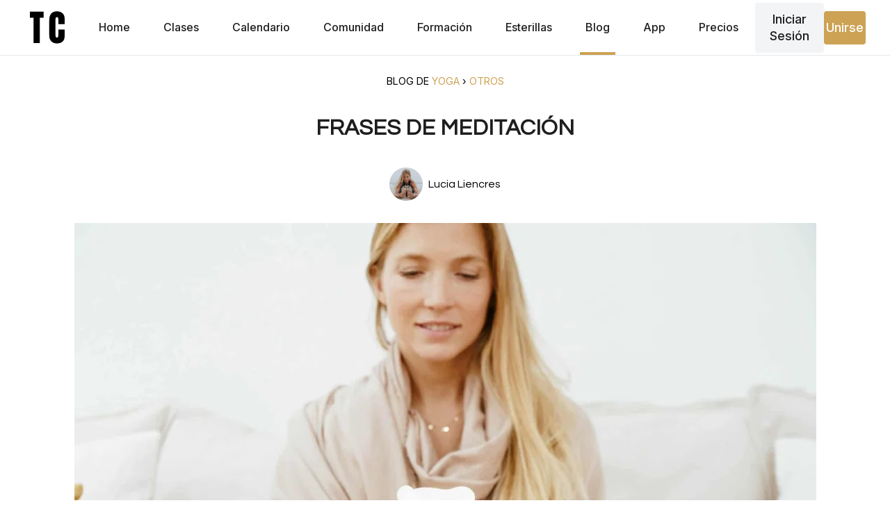

--- FILE ---
content_type: text/css; charset=UTF-8
request_url: https://www.theclassyoga.com/wp-content/themes/santorotheme/assets/css/unminified/santoro-fonts.css?ver=1.14.12
body_size: -181
content:
/* gt-pressura-light - latin */
@font-face {
     font-family: 'GT Pressura';
     font-style: normal;
     font-weight: 100;
     src: url('../../fonts/gt-pressura/gt-pressura-light.eot'); /* IE9 Compat Modes */
     src: local(''),
          url('../../fonts/gt-pressura/gt-pressura-light.eot?#iefix') format('embedded-opentype'), /* IE6-IE8 */
          url('../../fonts/gt-pressura/gt-pressura-light.woff2') format('woff2'), /* Super Modern Browsers */
          url('../../fonts/gt-pressura/gt-pressura-light.woff') format('woff'), /* Modern Browsers */
          url('../../fonts/gt-pressura/gt-pressura-light.ttf') format('truetype'), /* Safari, Android, iOS */
          url('../../fonts/gt-pressura/gt-pressura-light.svg#GTPressura') format('svg'); /* Legacy iOS */
   }

   
/* gt-pressura-regular - latin */
@font-face {
     font-family: 'GT Pressura';
     font-style: normal;
     font-weight: 300;
     src: url('../../fonts/gt-pressura/gt-pressura-regular.eot'); /* IE9 Compat Modes */
     src: local(''),
          url('../../fonts/gt-pressura/gt-pressura-regular.eot?#iefix') format('embedded-opentype'), /* IE6-IE8 */
          url('../../fonts/gt-pressura/gt-pressura-regular.woff2') format('woff2'), /* Super Modern Browsers */
          url('../../fonts/gt-pressura/gt-pressura-regular.woff') format('woff'), /* Modern Browsers */
          url('../../fonts/gt-pressura/gt-pressura-regular.ttf') format('truetype'), /* Safari, Android, iOS */
          url('../../fonts/gt-pressura/gt-pressura-regular.svg#GTPressura') format('svg'); /* Legacy iOS */
   }

--- FILE ---
content_type: text/css; charset=UTF-8
request_url: https://www.theclassyoga.com/wp-content/themes/santorotheme/src/output.css?ver=1.14.12
body_size: 5288
content:
*, ::before, ::after {
  --tw-border-spacing-x: 0;
  --tw-border-spacing-y: 0;
  --tw-translate-x: 0;
  --tw-translate-y: 0;
  --tw-rotate: 0;
  --tw-skew-x: 0;
  --tw-skew-y: 0;
  --tw-scale-x: 1;
  --tw-scale-y: 1;
  --tw-pan-x:  ;
  --tw-pan-y:  ;
  --tw-pinch-zoom:  ;
  --tw-scroll-snap-strictness: proximity;
  --tw-gradient-from-position:  ;
  --tw-gradient-via-position:  ;
  --tw-gradient-to-position:  ;
  --tw-ordinal:  ;
  --tw-slashed-zero:  ;
  --tw-numeric-figure:  ;
  --tw-numeric-spacing:  ;
  --tw-numeric-fraction:  ;
  --tw-ring-inset:  ;
  --tw-ring-offset-width: 0px;
  --tw-ring-offset-color: #fff;
  --tw-ring-color: rgb(59 130 246 / 0.5);
  --tw-ring-offset-shadow: 0 0 #0000;
  --tw-ring-shadow: 0 0 #0000;
  --tw-shadow: 0 0 #0000;
  --tw-shadow-colored: 0 0 #0000;
  --tw-blur:  ;
  --tw-brightness:  ;
  --tw-contrast:  ;
  --tw-grayscale:  ;
  --tw-hue-rotate:  ;
  --tw-invert:  ;
  --tw-saturate:  ;
  --tw-sepia:  ;
  --tw-drop-shadow:  ;
  --tw-backdrop-blur:  ;
  --tw-backdrop-brightness:  ;
  --tw-backdrop-contrast:  ;
  --tw-backdrop-grayscale:  ;
  --tw-backdrop-hue-rotate:  ;
  --tw-backdrop-invert:  ;
  --tw-backdrop-opacity:  ;
  --tw-backdrop-saturate:  ;
  --tw-backdrop-sepia:  ;
  --tw-contain-size:  ;
  --tw-contain-layout:  ;
  --tw-contain-paint:  ;
  --tw-contain-style:  ;
}

::backdrop {
  --tw-border-spacing-x: 0;
  --tw-border-spacing-y: 0;
  --tw-translate-x: 0;
  --tw-translate-y: 0;
  --tw-rotate: 0;
  --tw-skew-x: 0;
  --tw-skew-y: 0;
  --tw-scale-x: 1;
  --tw-scale-y: 1;
  --tw-pan-x:  ;
  --tw-pan-y:  ;
  --tw-pinch-zoom:  ;
  --tw-scroll-snap-strictness: proximity;
  --tw-gradient-from-position:  ;
  --tw-gradient-via-position:  ;
  --tw-gradient-to-position:  ;
  --tw-ordinal:  ;
  --tw-slashed-zero:  ;
  --tw-numeric-figure:  ;
  --tw-numeric-spacing:  ;
  --tw-numeric-fraction:  ;
  --tw-ring-inset:  ;
  --tw-ring-offset-width: 0px;
  --tw-ring-offset-color: #fff;
  --tw-ring-color: rgb(59 130 246 / 0.5);
  --tw-ring-offset-shadow: 0 0 #0000;
  --tw-ring-shadow: 0 0 #0000;
  --tw-shadow: 0 0 #0000;
  --tw-shadow-colored: 0 0 #0000;
  --tw-blur:  ;
  --tw-brightness:  ;
  --tw-contrast:  ;
  --tw-grayscale:  ;
  --tw-hue-rotate:  ;
  --tw-invert:  ;
  --tw-saturate:  ;
  --tw-sepia:  ;
  --tw-drop-shadow:  ;
  --tw-backdrop-blur:  ;
  --tw-backdrop-brightness:  ;
  --tw-backdrop-contrast:  ;
  --tw-backdrop-grayscale:  ;
  --tw-backdrop-hue-rotate:  ;
  --tw-backdrop-invert:  ;
  --tw-backdrop-opacity:  ;
  --tw-backdrop-saturate:  ;
  --tw-backdrop-sepia:  ;
  --tw-contain-size:  ;
  --tw-contain-layout:  ;
  --tw-contain-paint:  ;
  --tw-contain-style:  ;
}

/*
! tailwindcss v3.4.15 | MIT License | https://tailwindcss.com
*/

/*
1. Prevent padding and border from affecting element width. (https://github.com/mozdevs/cssremedy/issues/4)
2. Allow adding a border to an element by just adding a border-width. (https://github.com/tailwindcss/tailwindcss/pull/116)
*/

*,
::before,
::after {
  box-sizing: border-box;
  /* 1 */
  border-width: 0;
  /* 2 */
  border-style: solid;
  /* 2 */
  border-color: #e5e7eb;
  /* 2 */
}

::before,
::after {
  --tw-content: '';
}

/*
1. Use a consistent sensible line-height in all browsers.
2. Prevent adjustments of font size after orientation changes in iOS.
3. Use a more readable tab size.
4. Use the user's configured `sans` font-family by default.
5. Use the user's configured `sans` font-feature-settings by default.
6. Use the user's configured `sans` font-variation-settings by default.
7. Disable tap highlights on iOS
*/

html,
:host {
  line-height: 1.5;
  /* 1 */
  -webkit-text-size-adjust: 100%;
  /* 2 */
  -moz-tab-size: 4;
  /* 3 */
  -o-tab-size: 4;
     tab-size: 4;
  /* 3 */
  font-family: Inter, Helvetica, Arial, sans-serif;
  /* 4 */
  font-feature-settings: normal;
  /* 5 */
  font-variation-settings: normal;
  /* 6 */
  -webkit-tap-highlight-color: transparent;
  /* 7 */
}

/*
1. Remove the margin in all browsers.
2. Inherit line-height from `html` so users can set them as a class directly on the `html` element.
*/

body {
  margin: 0;
  /* 1 */
  line-height: inherit;
  /* 2 */
}

/*
1. Add the correct height in Firefox.
2. Correct the inheritance of border color in Firefox. (https://bugzilla.mozilla.org/show_bug.cgi?id=190655)
3. Ensure horizontal rules are visible by default.
*/

hr {
  height: 0;
  /* 1 */
  color: inherit;
  /* 2 */
  border-top-width: 1px;
  /* 3 */
}

/*
Add the correct text decoration in Chrome, Edge, and Safari.
*/

abbr:where([title]) {
  -webkit-text-decoration: underline dotted;
          text-decoration: underline dotted;
}

/*
Remove the default font size and weight for headings.
*/

h1,
h2,
h3,
h4,
h5,
h6 {
  font-size: inherit;
  font-weight: inherit;
}

/*
Reset links to optimize for opt-in styling instead of opt-out.
*/

a {
  color: inherit;
  text-decoration: inherit;
}

/*
Add the correct font weight in Edge and Safari.
*/

b,
strong {
  font-weight: bolder;
}

/*
1. Use the user's configured `mono` font-family by default.
2. Use the user's configured `mono` font-feature-settings by default.
3. Use the user's configured `mono` font-variation-settings by default.
4. Correct the odd `em` font sizing in all browsers.
*/

code,
kbd,
samp,
pre {
  font-family: ui-monospace, SFMono-Regular, Menlo, Monaco, Consolas, "Liberation Mono", "Courier New", monospace;
  /* 1 */
  font-feature-settings: normal;
  /* 2 */
  font-variation-settings: normal;
  /* 3 */
  font-size: 1em;
  /* 4 */
}

/*
Add the correct font size in all browsers.
*/

small {
  font-size: 80%;
}

/*
Prevent `sub` and `sup` elements from affecting the line height in all browsers.
*/

sub,
sup {
  font-size: 75%;
  line-height: 0;
  position: relative;
  vertical-align: baseline;
}

sub {
  bottom: -0.25em;
}

sup {
  top: -0.5em;
}

/*
1. Remove text indentation from table contents in Chrome and Safari. (https://bugs.chromium.org/p/chromium/issues/detail?id=999088, https://bugs.webkit.org/show_bug.cgi?id=201297)
2. Correct table border color inheritance in all Chrome and Safari. (https://bugs.chromium.org/p/chromium/issues/detail?id=935729, https://bugs.webkit.org/show_bug.cgi?id=195016)
3. Remove gaps between table borders by default.
*/

table {
  text-indent: 0;
  /* 1 */
  border-color: inherit;
  /* 2 */
  border-collapse: collapse;
  /* 3 */
}

/*
1. Change the font styles in all browsers.
2. Remove the margin in Firefox and Safari.
3. Remove default padding in all browsers.
*/

button,
input,
optgroup,
select,
textarea {
  font-family: inherit;
  /* 1 */
  font-feature-settings: inherit;
  /* 1 */
  font-variation-settings: inherit;
  /* 1 */
  font-size: 100%;
  /* 1 */
  font-weight: inherit;
  /* 1 */
  line-height: inherit;
  /* 1 */
  letter-spacing: inherit;
  /* 1 */
  color: inherit;
  /* 1 */
  margin: 0;
  /* 2 */
  padding: 0;
  /* 3 */
}

/*
Remove the inheritance of text transform in Edge and Firefox.
*/

button,
select {
  text-transform: none;
}

/*
1. Correct the inability to style clickable types in iOS and Safari.
2. Remove default button styles.
*/

button,
input:where([type='button']),
input:where([type='reset']),
input:where([type='submit']) {
  -webkit-appearance: button;
  /* 1 */
  background-color: transparent;
  /* 2 */
  background-image: none;
  /* 2 */
}

/*
Use the modern Firefox focus style for all focusable elements.
*/

:-moz-focusring {
  outline: auto;
}

/*
Remove the additional `:invalid` styles in Firefox. (https://github.com/mozilla/gecko-dev/blob/2f9eacd9d3d995c937b4251a5557d95d494c9be1/layout/style/res/forms.css#L728-L737)
*/

:-moz-ui-invalid {
  box-shadow: none;
}

/*
Add the correct vertical alignment in Chrome and Firefox.
*/

progress {
  vertical-align: baseline;
}

/*
Correct the cursor style of increment and decrement buttons in Safari.
*/

::-webkit-inner-spin-button,
::-webkit-outer-spin-button {
  height: auto;
}

/*
1. Correct the odd appearance in Chrome and Safari.
2. Correct the outline style in Safari.
*/

[type='search'] {
  -webkit-appearance: textfield;
  /* 1 */
  outline-offset: -2px;
  /* 2 */
}

/*
Remove the inner padding in Chrome and Safari on macOS.
*/

::-webkit-search-decoration {
  -webkit-appearance: none;
}

/*
1. Correct the inability to style clickable types in iOS and Safari.
2. Change font properties to `inherit` in Safari.
*/

::-webkit-file-upload-button {
  -webkit-appearance: button;
  /* 1 */
  font: inherit;
  /* 2 */
}

/*
Add the correct display in Chrome and Safari.
*/

summary {
  display: list-item;
}

/*
Removes the default spacing and border for appropriate elements.
*/

blockquote,
dl,
dd,
h1,
h2,
h3,
h4,
h5,
h6,
hr,
figure,
p,
pre {
  margin: 0;
}

fieldset {
  margin: 0;
  padding: 0;
}

legend {
  padding: 0;
}

ol,
ul,
menu {
  list-style: none;
  margin: 0;
  padding: 0;
}

/*
Reset default styling for dialogs.
*/

dialog {
  padding: 0;
}

/*
Prevent resizing textareas horizontally by default.
*/

textarea {
  resize: vertical;
}

/*
1. Reset the default placeholder opacity in Firefox. (https://github.com/tailwindlabs/tailwindcss/issues/3300)
2. Set the default placeholder color to the user's configured gray 400 color.
*/

input::-moz-placeholder, textarea::-moz-placeholder {
  opacity: 1;
  /* 1 */
  color: #9ca3af;
  /* 2 */
}

input::placeholder,
textarea::placeholder {
  opacity: 1;
  /* 1 */
  color: #9ca3af;
  /* 2 */
}

/*
Set the default cursor for buttons.
*/

button,
[role="button"] {
  cursor: pointer;
}

/*
Make sure disabled buttons don't get the pointer cursor.
*/

:disabled {
  cursor: default;
}

/*
1. Make replaced elements `display: block` by default. (https://github.com/mozdevs/cssremedy/issues/14)
2. Add `vertical-align: middle` to align replaced elements more sensibly by default. (https://github.com/jensimmons/cssremedy/issues/14#issuecomment-634934210)
   This can trigger a poorly considered lint error in some tools but is included by design.
*/

img,
svg,
video,
canvas,
audio,
iframe,
embed,
object {
  display: block;
  /* 1 */
  vertical-align: middle;
  /* 2 */
}

/*
Constrain images and videos to the parent width and preserve their intrinsic aspect ratio. (https://github.com/mozdevs/cssremedy/issues/14)
*/

img,
video {
  max-width: 100%;
  height: auto;
}

/* Make elements with the HTML hidden attribute stay hidden by default */

[hidden]:where(:not([hidden="until-found"])) {
  display: none;
}

a {
  --tw-text-opacity: 1;
  color: rgb(205 162 84 / var(--tw-text-opacity, 1));
}

a:hover {
  --tw-text-opacity: 1;
  color: rgb(30 30 30 / var(--tw-text-opacity, 1));
}

.container {
  width: 100%;
}

@media (min-width: 640px) {
  .container {
    max-width: 640px;
  }
}

@media (min-width: 768px) {
  .container {
    max-width: 768px;
  }
}

@media (min-width: 1024px) {
  .container {
    max-width: 1024px;
  }
}

@media (min-width: 1280px) {
  .container {
    max-width: 1280px;
  }
}

@media (min-width: 1536px) {
  .container {
    max-width: 1536px;
  }
}

.visible {
  visibility: visible;
}

.\!static {
  position: static !important;
}

.static {
  position: static;
}

.fixed {
  position: fixed;
}

.absolute {
  position: absolute;
}

.relative {
  position: relative;
}

.sticky {
  position: sticky;
}

.inset-y-0 {
  top: 0px;
  bottom: 0px;
}

.-left-2 {
  left: -0.5rem;
}

.-left-4 {
  left: -1rem;
}

.-right-2 {
  right: -0.5rem;
}

.-right-4 {
  right: -1rem;
}

.bottom-\[-81\.25rem\] {
  bottom: -81.25rem;
}

.left-0 {
  left: 0px;
}

.left-\[-60rem\] {
  left: -60rem;
}

.left-\[21px\] {
  left: 21px;
}

.right-0 {
  right: 0px;
}

.right-\[-40\.625rem\] {
  right: -40.625rem;
}

.top-0 {
  top: 0px;
}

.top-1\/2 {
  top: 50%;
}

.top-9 {
  top: 2.25rem;
}

.top-\[-40\.3125rem\] {
  top: -40.3125rem;
}

.top-\[0\.35rem\] {
  top: 0.35rem;
}

.top-\[28px\] {
  top: 28px;
}

.z-10 {
  z-index: 10;
}

.z-\[1\] {
  z-index: 1;
}

.m-auto {
  margin: auto;
}

.mx-4 {
  margin-left: 1rem;
  margin-right: 1rem;
}

.mx-auto {
  margin-left: auto;
  margin-right: auto;
}

.my-8 {
  margin-top: 2rem;
  margin-bottom: 2rem;
}

.mb-2 {
  margin-bottom: 0.5rem;
}

.mb-20 {
  margin-bottom: 5rem;
}

.mb-3 {
  margin-bottom: 0.75rem;
}

.mb-4 {
  margin-bottom: 1rem;
}

.mb-6 {
  margin-bottom: 1.5rem;
}

.mb-8 {
  margin-bottom: 2rem;
}

.mb-\[24px\] {
  margin-bottom: 24px;
}

.mr-10 {
  margin-right: 2.5rem;
}

.mr-2 {
  margin-right: 0.5rem;
}

.mr-4 {
  margin-right: 1rem;
}

.mt-0 {
  margin-top: 0px;
}

.mt-4 {
  margin-top: 1rem;
}

.block {
  display: block;
}

.inline {
  display: inline;
}

.flex {
  display: flex;
}

.table {
  display: table;
}

.grid {
  display: grid;
}

.contents {
  display: contents;
}

.hidden {
  display: none;
}

.h-12 {
  height: 3rem;
}

.h-2 {
  height: 0.5rem;
}

.h-4 {
  height: 1rem;
}

.h-5 {
  height: 1.25rem;
}

.h-9 {
  height: 2.25rem;
}

.h-\[100rem\] {
  height: 100rem;
}

.h-\[56\.8125rem\] {
  height: 56.8125rem;
}

.h-full {
  height: 100%;
}

.max-h-0 {
  max-height: 0px;
}

.max-h-full {
  max-height: 100%;
}

.min-h-\[34\.375rem\] {
  min-height: 34.375rem;
}

.min-h-screen {
  min-height: 100vh;
}

.w-4 {
  width: 1rem;
}

.w-5 {
  width: 1.25rem;
}

.w-9 {
  width: 2.25rem;
}

.w-\[100rem\] {
  width: 100rem;
}

.w-\[21px\] {
  width: 21px;
}

.w-\[555px\] {
  width: 555px;
}

.w-\[56\.8125rem\] {
  width: 56.8125rem;
}

.w-full {
  width: 100%;
}

.max-w-\[100vw\] {
  max-width: 100vw;
}

.max-w-\[29\.25rem\] {
  max-width: 29.25rem;
}

.max-w-\[550px\] {
  max-width: 550px;
}

.max-w-screen-sm {
  max-width: 640px;
}

.max-w-sm {
  max-width: 24rem;
}

.flex-grow {
  flex-grow: 1;
}

.-translate-y-1\/2 {
  --tw-translate-y: -50%;
  transform: translate(var(--tw-translate-x), var(--tw-translate-y)) rotate(var(--tw-rotate)) skewX(var(--tw-skew-x)) skewY(var(--tw-skew-y)) scaleX(var(--tw-scale-x)) scaleY(var(--tw-scale-y));
}

.rotate-180 {
  --tw-rotate: 180deg;
  transform: translate(var(--tw-translate-x), var(--tw-translate-y)) rotate(var(--tw-rotate)) skewX(var(--tw-skew-x)) skewY(var(--tw-skew-y)) scaleX(var(--tw-scale-x)) scaleY(var(--tw-scale-y));
}

.rotate-\[-75deg\] {
  --tw-rotate: -75deg;
  transform: translate(var(--tw-translate-x), var(--tw-translate-y)) rotate(var(--tw-rotate)) skewX(var(--tw-skew-x)) skewY(var(--tw-skew-y)) scaleX(var(--tw-scale-x)) scaleY(var(--tw-scale-y));
}

.rotate-\[120deg\] {
  --tw-rotate: 120deg;
  transform: translate(var(--tw-translate-x), var(--tw-translate-y)) rotate(var(--tw-rotate)) skewX(var(--tw-skew-x)) skewY(var(--tw-skew-y)) scaleX(var(--tw-scale-x)) scaleY(var(--tw-scale-y));
}

.transform {
  transform: translate(var(--tw-translate-x), var(--tw-translate-y)) rotate(var(--tw-rotate)) skewX(var(--tw-skew-x)) skewY(var(--tw-skew-y)) scaleX(var(--tw-scale-x)) scaleY(var(--tw-scale-y));
}

@keyframes fadeIn {
  0% {
    opacity: 0;
    z-index: -1;
  }

  100% {
    opacity: 1;
    z-index: 1;
  }
}

.animate-fade-in-1 {
  animation: fadeIn 0.5s ease-in-out 0.5s forwards;
}

@keyframes fadeOut {
  0% {
    opacity: 1;
    z-index: 1;
  }

  100% {
    opacity: 0;
    z-index: -1;
  }
}

.animate-fade-out-1 {
  animation: fadeOut 0.5s ease-in-out forwards;
}

@keyframes slideLeft {
  0% {
    transform: translateX(30%);
    opacity: 0;
  }

  100% {
    transform: translateX(0);
    opacity: 1;
  }
}

.animate-slide-left {
  animation: slideLeft 0.5s ease-in-out forwards;
}

@keyframes slideRight {
  0% {
    transform: translateX(0);
    opacity: 1;
  }

  100% {
    transform: translateX(-30%);
    opacity: 0;
  }
}

.animate-slide-right {
  animation: slideRight 0.5s ease-in-out forwards;
}

@keyframes spin {
  to {
    transform: rotate(360deg);
  }
}

.animate-spin {
  animation: spin 1s linear infinite;
}

.cursor-not-allowed {
  cursor: not-allowed;
}

.cursor-pointer {
  cursor: pointer;
}

.touch-pan-x {
  --tw-pan-x: pan-x;
  touch-action: var(--tw-pan-x) var(--tw-pan-y) var(--tw-pinch-zoom);
}

.appearance-none {
  -webkit-appearance: none;
     -moz-appearance: none;
          appearance: none;
}

.auto-rows-auto {
  grid-auto-rows: auto;
}

.grid-cols-1 {
  grid-template-columns: repeat(1, minmax(0, 1fr));
}

.grid-cols-\[min-content_1fr\] {
  grid-template-columns: min-content 1fr;
}

.flex-row {
  flex-direction: row;
}

.flex-col {
  flex-direction: column;
}

.items-center {
  align-items: center;
}

.items-stretch {
  align-items: stretch;
}

.justify-start {
  justify-content: flex-start;
}

.justify-center {
  justify-content: center;
}

.justify-between {
  justify-content: space-between;
}

.gap-2 {
  gap: 0.5rem;
}

.gap-x-4 {
  -moz-column-gap: 1rem;
       column-gap: 1rem;
}

.space-x-4 > :not([hidden]) ~ :not([hidden]) {
  --tw-space-x-reverse: 0;
  margin-right: calc(1rem * var(--tw-space-x-reverse));
  margin-left: calc(1rem * calc(1 - var(--tw-space-x-reverse)));
}

.self-start {
  align-self: flex-start;
}

.self-stretch {
  align-self: stretch;
}

.justify-self-center {
  justify-self: center;
}

.overflow-hidden {
  overflow: hidden;
}

.overflow-x-auto {
  overflow-x: auto;
}

.scroll-smooth {
  scroll-behavior: smooth;
}

.whitespace-nowrap {
  white-space: nowrap;
}

.break-words {
  overflow-wrap: break-word;
}

.rounded {
  border-radius: 0.25rem;
}

.rounded-\[14px\] {
  border-radius: 14px;
}

.rounded-full {
  border-radius: 9999px;
}

.rounded-b-\[16px\] {
  border-bottom-right-radius: 16px;
  border-bottom-left-radius: 16px;
}

.rounded-t-\[16px\] {
  border-top-left-radius: 16px;
  border-top-right-radius: 16px;
}

.border {
  border-width: 1px;
}

.border-2 {
  border-width: 2px;
}

.border-l {
  border-left-width: 1px;
}

.border-dashed {
  border-style: dashed;
}

.border-primary {
  --tw-border-opacity: 1;
  border-color: rgb(218 218 218 / var(--tw-border-opacity, 1));
}

.border-slate-300 {
  --tw-border-opacity: 1;
  border-color: rgb(203 213 225 / var(--tw-border-opacity, 1));
}

.border-tc-gray-light {
  --tw-border-opacity: 1;
  border-color: rgb(231 224 211 / var(--tw-border-opacity, 1));
}

.bg-orange-100 {
  --tw-bg-opacity: 1;
  background-color: rgb(255 237 213 / var(--tw-bg-opacity, 1));
}

.bg-primary-light {
  --tw-bg-opacity: 1;
  background-color: rgb(247 243 235 / var(--tw-bg-opacity, 1));
}

.bg-slate-200 {
  --tw-bg-opacity: 1;
  background-color: rgb(226 232 240 / var(--tw-bg-opacity, 1));
}

.bg-white {
  --tw-bg-opacity: 1;
  background-color: rgb(255 255 255 / var(--tw-bg-opacity, 1));
}

.bg-gradient-to-r {
  background-image: linear-gradient(to right, var(--tw-gradient-stops));
}

.from-blue-700 {
  --tw-gradient-from: #1d4ed8 var(--tw-gradient-from-position);
  --tw-gradient-to: rgb(29 78 216 / 0) var(--tw-gradient-to-position);
  --tw-gradient-stops: var(--tw-gradient-from), var(--tw-gradient-to);
}

.from-emerald-300 {
  --tw-gradient-from: #6ee7b7 var(--tw-gradient-from-position);
  --tw-gradient-to: rgb(110 231 183 / 0) var(--tw-gradient-to-position);
  --tw-gradient-stops: var(--tw-gradient-from), var(--tw-gradient-to);
}

.from-fuchsia-700 {
  --tw-gradient-from: #a21caf var(--tw-gradient-from-position);
  --tw-gradient-to: rgb(162 28 175 / 0) var(--tw-gradient-to-position);
  --tw-gradient-stops: var(--tw-gradient-from), var(--tw-gradient-to);
}

.from-pink-700 {
  --tw-gradient-from: #be185d var(--tw-gradient-from-position);
  --tw-gradient-to: rgb(190 24 93 / 0) var(--tw-gradient-to-position);
  --tw-gradient-stops: var(--tw-gradient-from), var(--tw-gradient-to);
}

.from-rose-700 {
  --tw-gradient-from: #be123c var(--tw-gradient-from-position);
  --tw-gradient-to: rgb(190 18 60 / 0) var(--tw-gradient-to-position);
  --tw-gradient-stops: var(--tw-gradient-from), var(--tw-gradient-to);
}

.to-blue-500 {
  --tw-gradient-to: #3b82f6 var(--tw-gradient-to-position);
}

.to-cyan-500 {
  --tw-gradient-to: #06b6d4 var(--tw-gradient-to-position);
}

.to-fuchsia-500 {
  --tw-gradient-to: #d946ef var(--tw-gradient-to-position);
}

.to-green-500 {
  --tw-gradient-to: #22c55e var(--tw-gradient-to-position);
}

.to-pink-500 {
  --tw-gradient-to: #ec4899 var(--tw-gradient-to-position);
}

.p-12 {
  padding: 3rem;
}

.p-2 {
  padding: 0.5rem;
}

.p-3 {
  padding: 0.75rem;
}

.p-8 {
  padding: 2rem;
}

.p-\[30px\] {
  padding: 30px;
}

.p-\[40px_30px\] {
  padding: 40px 30px;
}

.px-2 {
  padding-left: 0.5rem;
  padding-right: 0.5rem;
}

.px-5 {
  padding-left: 1.25rem;
  padding-right: 1.25rem;
}

.px-6 {
  padding-left: 1.5rem;
  padding-right: 1.5rem;
}

.px-8 {
  padding-left: 2rem;
  padding-right: 2rem;
}

.px-\[6px\] {
  padding-left: 6px;
  padding-right: 6px;
}

.py-2 {
  padding-top: 0.5rem;
  padding-bottom: 0.5rem;
}

.py-4 {
  padding-top: 1rem;
  padding-bottom: 1rem;
}

.py-\[15px\] {
  padding-top: 15px;
  padding-bottom: 15px;
}

.pb-0 {
  padding-bottom: 0px;
}

.pb-\[16px\] {
  padding-bottom: 16px;
}

.pb-\[30px\] {
  padding-bottom: 30px;
}

.pl-\[30px\] {
  padding-left: 30px;
}

.pr-3 {
  padding-right: 0.75rem;
}

.pr-\[30px\] {
  padding-right: 30px;
}

.pt-1 {
  padding-top: 0.25rem;
}

.text-left {
  text-align: left;
}

.text-center {
  text-align: center;
}

.align-top {
  vertical-align: top;
}

.font-sans {
  font-family: Inter, Helvetica, Arial, sans-serif;
}

.text-3xl {
  font-size: 2rem;
}

.text-\[15px\] {
  font-size: 15px;
}

.text-\[20px\] {
  font-size: 20px;
}

.text-lg {
  font-size: 1.125rem;
  line-height: 1.75rem;
}

.text-sm {
  font-size: 0.875rem;
  line-height: 1.25rem;
}

.text-title {
  font-size: 50px;
}

.text-xl {
  font-size: 1.25rem;
  line-height: 1.75rem;
}

.font-normal {
  font-weight: 400;
}

.uppercase {
  text-transform: uppercase;
}

.lowercase {
  text-transform: lowercase;
}

.leading-tight {
  line-height: 1.2;
}

.text-black {
  --tw-text-opacity: 1;
  color: rgb(0 0 0 / var(--tw-text-opacity, 1));
}

.text-gray-400 {
  --tw-text-opacity: 1;
  color: rgb(156 163 175 / var(--tw-text-opacity, 1));
}

.text-gray-700 {
  --tw-text-opacity: 1;
  color: rgb(55 65 81 / var(--tw-text-opacity, 1));
}

.text-green-500 {
  --tw-text-opacity: 1;
  color: rgb(34 197 94 / var(--tw-text-opacity, 1));
}

.text-primary {
  --tw-text-opacity: 1;
  color: rgb(205 162 84 / var(--tw-text-opacity, 1));
}

.text-red-500 {
  --tw-text-opacity: 1;
  color: rgb(239 68 68 / var(--tw-text-opacity, 1));
}

.text-slate-500 {
  --tw-text-opacity: 1;
  color: rgb(100 116 139 / var(--tw-text-opacity, 1));
}

.text-tc-gray {
  --tw-text-opacity: 1;
  color: rgb(96 94 92 / var(--tw-text-opacity, 1));
}

.underline {
  text-decoration-line: underline;
}

.opacity-25 {
  opacity: 0.25;
}

.opacity-50 {
  opacity: 0.5;
}

.opacity-70 {
  opacity: 0.7;
}

.opacity-75 {
  opacity: 0.75;
}

.shadow-md {
  --tw-shadow: 0 4px 6px -1px rgb(0 0 0 / 0.1), 0 2px 4px -2px rgb(0 0 0 / 0.1);
  --tw-shadow-colored: 0 4px 6px -1px var(--tw-shadow-color), 0 2px 4px -2px var(--tw-shadow-color);
  box-shadow: var(--tw-ring-offset-shadow, 0 0 #0000), var(--tw-ring-shadow, 0 0 #0000), var(--tw-shadow);
}

.filter {
  filter: var(--tw-blur) var(--tw-brightness) var(--tw-contrast) var(--tw-grayscale) var(--tw-hue-rotate) var(--tw-invert) var(--tw-saturate) var(--tw-sepia) var(--tw-drop-shadow);
}

.transition {
  transition-property: color, background-color, border-color, text-decoration-color, fill, stroke, opacity, box-shadow, transform, filter, -webkit-backdrop-filter;
  transition-property: color, background-color, border-color, text-decoration-color, fill, stroke, opacity, box-shadow, transform, filter, backdrop-filter;
  transition-property: color, background-color, border-color, text-decoration-color, fill, stroke, opacity, box-shadow, transform, filter, backdrop-filter, -webkit-backdrop-filter;
  transition-timing-function: cubic-bezier(0.4, 0, 0.2, 1);
  transition-duration: 150ms;
}

.transition-all {
  transition-property: all;
  transition-timing-function: cubic-bezier(0.4, 0, 0.2, 1);
  transition-duration: 150ms;
}

.transition-opacity {
  transition-property: opacity;
  transition-timing-function: cubic-bezier(0.4, 0, 0.2, 1);
  transition-duration: 150ms;
}

.transition-transform {
  transition-property: transform;
  transition-timing-function: cubic-bezier(0.4, 0, 0.2, 1);
  transition-duration: 150ms;
}

.duration-300 {
  transition-duration: 300ms;
}

.duration-500 {
  transition-duration: 500ms;
}

.hover\:border-slate-500:hover {
  --tw-border-opacity: 1;
  border-color: rgb(100 116 139 / var(--tw-border-opacity, 1));
}

.hover\:text-black:hover {
  --tw-text-opacity: 1;
  color: rgb(0 0 0 / var(--tw-text-opacity, 1));
}

.hover\:text-primary-light:hover {
  --tw-text-opacity: 1;
  color: rgb(241 190 100 / var(--tw-text-opacity, 1));
}

.hover\:opacity-100:hover {
  opacity: 1;
}

.focus\:outline-none:focus {
  outline: 2px solid transparent;
  outline-offset: 2px;
}

.group:hover .group-hover\:text-slate-700 {
  --tw-text-opacity: 1;
  color: rgb(51 65 85 / var(--tw-text-opacity, 1));
}

@media (min-width: 768px) {
  .md\:inline-block {
    display: inline-block;
  }

  .md\:flex {
    display: flex;
  }

  .md\:hidden {
    display: none;
  }

  .md\:max-h-none {
    max-height: none;
  }

  .md\:w-2\/5 {
    width: 40%;
  }

  .md\:w-3\/5 {
    width: 60%;
  }

  .md\:w-\[555px\] {
    width: 555px;
  }

  .md\:max-w-\[1100px\] {
    max-width: 1100px;
  }

  .md\:grid-cols-2 {
    grid-template-columns: repeat(2, minmax(0, 1fr));
  }

  .md\:grid-cols-\[150px_1fr\] {
    grid-template-columns: 150px 1fr;
  }

  .md\:flex-row {
    flex-direction: row;
  }

  .md\:flex-col {
    flex-direction: column;
  }

  .md\:justify-center {
    justify-content: center;
  }

  .md\:gap-5 {
    gap: 1.25rem;
  }

  .md\:rounded-l-\[16px\] {
    border-top-left-radius: 16px;
    border-bottom-left-radius: 16px;
  }

  .md\:rounded-r-\[16px\] {
    border-top-right-radius: 16px;
    border-bottom-right-radius: 16px;
  }

  .md\:rounded-bl-none {
    border-bottom-left-radius: 0px;
  }

  .md\:rounded-br-none {
    border-bottom-right-radius: 0px;
  }

  .md\:rounded-tl-none {
    border-top-left-radius: 0px;
  }

  .md\:rounded-tr-none {
    border-top-right-radius: 0px;
  }

  .md\:p-12 {
    padding: 3rem;
  }

  .md\:px-6 {
    padding-left: 1.5rem;
    padding-right: 1.5rem;
  }

  .md\:py-4 {
    padding-top: 1rem;
    padding-bottom: 1rem;
  }

  .md\:pb-\[30px\] {
    padding-bottom: 30px;
  }

  .md\:text-\[32px\] {
    font-size: 32px;
  }

  .md\:text-base {
    font-size: 1rem;
    line-height: 1.5rem;
  }

  .md\:leading-\[2\.8rem\] {
    line-height: 2.8rem;
  }
}

--- FILE ---
content_type: text/css; charset=UTF-8
request_url: https://www.theclassyoga.com/wp-content/themes/santorotheme/assets/css/unminified/menu-styles.css?ver=1.14.12
body_size: 1879
content:
/* 
*
* HEADER: LOGO, HAMBURGER Y NAVEGACIÓN
*
*/

.header-shadow {
  /*esta clase se incluye por js cuando se hace scroll hacia abajo para que se vea que había una cabecera*/
  box-shadow: 0px 1px 5px rgba(0, 0, 0, 0.1);
}

.header-hide {
  top: -5rem;
}

.logo-wrapper {
  display: flex;
  flex-direction: row;
  align-items: center;
}

.logo-img {
  width: 3rem;
  margin-right: 1rem;
}

.logo-text {
  font-size: 3.3rem;
}

.logo-text:hover {
  color:var(--primary-color) !important;
}

.logo-text{
  font-family: var(--logo-text);
  text-transform: var(--logo-text-transform);
  font-size: 1.5rem;
  font-weight: var(--logo-text-weight);
  color: var(--text-color);
}

.logo-text-move {
  font-family: var(--font-title);
  text-transform: var(--font-title-transform);
  font-size: 1.3rem;
  font-weight: var(--font-title-weight);
  color: var(--text-color-light);
}

.contenedor-logo-fondo {
    position: absolute;
    left: -150px;
    top: -170px;
    overflow: unset;
    z-index: -1;
    opacity: 0.7;
}

.logo-fondo {
    width: 100% !important;
    height: 100% !important;
}

.hamburger {
  background-color: transparent;
  border: none;
  height: 5rem;
  display: flex;
  flex-direction: column;
  align-items: flex-end;
  justify-content: center;
  cursor: pointer;
  padding-right: 1rem;
  padding-left:1rem;
}

.hamburger:focus {
  display: none;
  outline: none;
}

.line {
  background-color: var(--text-color);
  width: 1.6rem;
  height: 3px;
  border-radius: 100px;
  box-shadow: 0px 1px 5px rgba(0, 0, 0, 0.1);
  transition: all 0.5s ease;
}

.line2,
.line3 {
  margin-top: 5px;
}

/*Los 3 siguientes estilos se activan via js al hacer clic en el hamburger*/

.line1-rotate {
  transform: rotate(-45deg) translateX(-5px) translateY(5px);
}

.line2-hidden {
  opacity: 0;
}

.line3-rotate {
  transform: rotate(45deg) translateX(-6px) translateY(-6px);
}

.navigation-mobile-invisible{
  display: none !important;
}

.navigation-list {
  list-style: none;
  display: flex;
  flex-direction: column;
  height: 100%;
  padding-top: 4rem;
}

.navigation-list.navigation-list-clases {
  padding-top: 2rem;
}

.navigation-item {
  text-align: center;
  margin-left: 1rem;
  padding-left: 0;
  margin-right:1rem;
  margin-top: 0rem;
}

.navigation-item .user-info {
  display: flex;
  justify-content: center;
  align-items: center;
}

.navigation-list-clases .navigation-item{
  margin:0rem;
  padding:0rem;
}

.user-info span.description {
  text-transform: uppercase;
  padding: 0.5rem;
  margin: 0rem 0.5rem;
  font-style: normal;
  font-family: var(--font-menu);
  font-weight: var(--font-menu-weight);
  font-size: var(--font-menu-size);
  color: var(--text-color);
}

.user-info span.description:hover {
  color: var(--primary-color-light);
}

.navigation-link {
  /*esto es que para que sea clicable alrededor*/
  font-family: var(--font-menu);
  font-weight: var(--font-menu-weight);  
  font-size: var(--font-menu-size);  
  color: var(--text-color);
  text-transform: var(--font-menu-transform);
  display: block;
  padding: 0.7rem;
  text-decoration: none;
}

.navigation-link.logout-icon {
  margin: 0;
}

.navigation-link.logout-icon:before {
  content: "";
  display: flex;
  align-items: center;
  justify-content: center; 
  width: 30px;
  height: 30px;
  background-image: url('../../img/cerrar-sesion-icono.svg');
  background-size: contain;
  background-repeat: no-repeat;
  background-position: center;
}

.dropbtn {
  background-color: #4CAF50;
  color: white;
  padding: 16px;
  font-size: 16px;
  border: none;
  cursor: pointer;
}


.navigation-list-dropdown{
  margin:0rem;
}
.navigation-list-dropdown a {
  display: none;
}

.navigation-list-dropdown-content {
  display: block;
  list-style: none;
  z-index: 1;
  list-style: none;
  display: flex;
  flex-direction: column;
  justify-content: center;
  align-items: center;
  margin-right: 1rem;
}

.navigation-list-dropdown-item{
  padding: 0rem;
  margin: 0rem;
  width: 100%;
  text-align: center;
}

.navigation-list-dropdown-content a {
  /*esto es que para que sea clicable alrededor*/
  font-family: var(--font-menu);
  font-weight: var(--font-menu-weight);  
  font-size: var(--font-menu-size);  
  color: var(--text-color);
  text-transform: var(--font-menu-transform);
  display: block;
  padding: 1rem;
  text-decoration: none;
}

.navigation-list-dropdown-item:hover a,
.navigation-list-dropdown-item.active a {
  color:var(--primary-color);
}

.navigation-link:hover{
  color: var(--primary-color);
}

.navigation-list:not(.main-menu) .navigation-link {
  font-size: 18px;
}

.navigation-list:not(.main-menu) .link-active {
  color: var(--primary-color);
}

.navigation-list:not(.main-menu) .link-active:after {
  content: "";
  position: absolute;
  height: 4px;
  background-color: var(--primary-color);
  bottom: 0;
  left: 0;
  right: 0;
}

.submenu-list {
  list-style: none;
  display: flex;
  flex-direction: row;
  justify-content: center;
  align-items: center;
}

.submenu-item {
  text-align: center;
  margin: 0rem;
  padding: 0rem;
}


.submenu-link {
  font-family: "Roboto";
  padding: 1rem 0.5rem 0.5rem 0.5rem;
  margin: 0rem 1rem;
  display: block;

  text-decoration: none;
  font-size: 1.4rem;
  font-weight: 700;
  color: var(--text-color-black);
}

.submenu-link:hover {
  border-bottom: 1px solid var(--primary-color);
  color: var(--text-color-black);
}

.submenu-link-active {
  border-bottom: 1px solid var(--primary-color);
}

.submenu-subtitle {
  font-family: "Roboto";
  font-size: 1.2rem;
  text-align: center;
  color: var(--text-color);
  margin-bottom: 2rem;
  margin-left: 1rem;
  font-weight: 100;
  margin-right: 1rem;
}

.botonera{
  display:flex;
  justify-content:center;
  align-items:center;
  flex-direction: column;
}

.btn-sign-in {
  margin-top:1rem;
  padding:1rem;
  min-width: 180px;

}

.navigation-list-movil {
  display: flex;
  flex-direction: row;
  align-items: center;
  list-style: none;
  justify-content: space-between;
  margin-left: 0.3rem;
  margin-right: 0.1rem;
  column-gap: 0.1rem;
}

.navigation-item-movil {
  text-align: center;
  font-family: var(--font-menu);
  font-weight: var(--font-menu-weight);
  color: var(--text-color);
  text-transform: var(--font-menu-transform);
  margin: 0rem;
  padding: 0rem;
}

.navigation-link-movil {
  font-family: var(--font-menu);
  font-weight: var(--font-menu-weight);  
  font-size: 0.7rem;
  color: var(--text-color);
  text-transform: var(--font-menu-transform);
  display: block;
  padding: 0.2rem;
  margin: 0rem;
  text-decoration: none;
}

.navigation-link-movil:hover {
  border-bottom: 1px solid var(--primary-color);
  color: var(--text-color-black);
}

.navigation-link-active-movil {
  border-bottom: 1px solid var(--primary-color);
  padding:0.2rem;
}

.navigation-link-active:hover{
  color: var(--primary-color);
}

.navigation-list-active:not(.main-menu) .navigation-link-active:hover {
  border-bottom: 1px solid var(--primary-color);
  color: var(--text-color-black);
}

.navigation-list-active:not(.main-menu) .navigation-link-active {
  border-bottom: 1px solid var(--primary-color);
}
.login-container {
  display: flex;
  justify-content: center;
  align-items: center;
  gap: 0.5rem;
  margin-top: 1rem;
  margin-bottom: 1rem;
  margin-right: .8rem;
}

.login-container button,
.video-login-container button {
  display: flex;
  flex-direction: row;
  justify-content: center;
  align-items: center;
  position: relative;
  user-select: none;
  overflow: hidden;
  font-weight: 500;
  cursor: pointer;
  background-image: initial;
  background-position: initial;
  background-size: initial;
  background-repeat: initial;
  background-attachment: initial;
  background-origin: initial;
  background-clip: initial;
  box-sizing: border-box;
  z-index: 0;
  border: none;
  text-decoration: none;
  font-family: inherit;
  font-size: calc(1rem * 1.125);
  border-radius: 4px;
  color: var(--text-color);
  background-color: #f3f4f6;
  padding: 0.75rem;
  line-height: 1.5rem;
}

.video-login-container button.primary,
.login-container button.primary {
  background-color: var(--primary-color);
  color: #ffffff;
}

.video-login-container button.secondary,
.login-container button.secondary {
  background-color: #f3f4f6;
}

.video-login-container button.primary:hover,
.login-container button.primary:hover {
  opacity: 0.8;
}

.video-login-container button.secondary:hover,
.login-container button.secondary:hover {
  filter: brightness(0.94);
}

.video-login-container button a,
.login-container button a {
  color: var(--text-color);
}

.video-login-container button.primary a,
.login-container button.primary a {
  color: #ffffff;
}

/* Media query para tablets y iPads */
@media screen and (min-width: 768px) and (max-width: 1024px) {
  .mobile-menu-container,
  .hamburger {
      display: flex !important;
      visibility: visible;
  }
  
  .navigation-wrapper {
      left: 100%;
      position: fixed !important;
  }

  .navigation-list.main-menu {
      flex-direction: column !important;
  } 
}

/* Media query adicional para iPads en orientación landscape */
@media screen and (min-width: 768px) and (max-width: 1024px) and (orientation: landscape) {
  .mobile-menu-container,
  .hamburger {
      display: flex !important;
      visibility: visible;
  }
  
  .navigation-wrapper {
      left: 100%;
      position: fixed !important;
  }

  .navigation-list.main-menu {
      flex-direction: column !important;
  }
}

@media screen and (min-width: 768px) {
  .logo-text{
    font-family: var(--logo-text);
    text-transform: var(--logo-text-transform);
    font-size: var(--logo-text-size);
    font-weight: var(--logo-text-weight);
    color: var(--text-color);
  }

  .navigation-list{
    padding-top:0rem;
  }

  .login-container {
    margin-left: 0rem;
    /* min-width: 174px; */
  }

  .login-container button.secondary {
    display: flex;
  }

  .navigation-item-movil {
    padding: 0.5rem;
  }
  
  .navigation-list-movil {
    display: none;
  }
  .botonera{
    display:flex;
    justify-content:center;
    align-items:center;
    flex-direction: row;
  }

  .navigation-list-dropdown a {
    display: flex;
    align-items: center;
  }
  
  .navigation-list-dropdown {
    position: relative;
    display: inline-block;
  }
  
  .navigation-list-dropdown-content {
    display: none;
    position: absolute;
    list-style: none;
    background-color: #f9f9f9;
    width:190px;
    box-shadow: 0px 8px 16px 0px rgba(0,0,0,0.2);
    z-index: 1;
    right: 0;
  }
  
  .navigation-list-dropdown-item{
    padding: 0rem;
    margin: 0rem;
    text-align: left;
  }
  
  .navigation-list-dropdown-content a {
    /*esto es que para que sea clicable alrededor*/
    font-family: var(--font-menu);
    font-weight: var(--font-menu-weight);  
    font-size: var(--font-menu-size);  
    color: var(--text-color);
    text-transform: var(--font-menu-transform);
    display: block;
    padding: 1rem;
    text-decoration: none;
  }
  
  .navigation-list-dropdown-item:hover a,
  .navigation-list-dropdown-item.active a {
    background-color: #f1f1f1
  }
  
  .navigation-list-dropdown:hover .navigation-list-dropdown-content {
    display: block;
  }

   /* para que desaprezca el hamburger y se ponga el menu en la cabecera */
   .hamburger {
    display: none;
  }

  .navigation-wrapper {
    position: static;
    width: auto;
  }

  .main-menu.navigation-list{
    flex-direction: row;
    align-items: center;
  }

  .navigation-item{
    text-align: center;
    font-family: var(--font-menu);
    font-weight: var(--font-menu-weight);
    color: var(--text-color);
    text-transform: var(--font-menu-transform);
    margin: 0rem;
    padding: 0rem;
  }

  .navigation-link{
    font-size: var(--font-menu-size);
    padding: 0.5rem;
    margin: 0rem 0.5rem;
    display: block;
    text-decoration: none;
    position: relative;
  }

  .user-info span.description {
    font-size: var(--font-menu-size);
    margin-left: 20px;
  }

  a.not-decorated {
    border-bottom: none !important;
    color: unset;
  }

  .btn-sign-in {
    margin-top: 0rem;
    margin-left: 20px;
    margin-right: 1rem;
    padding: 0.5rem 1rem;
  }

  .btn-primary.btn-sign-in,
  .btn-secondary.btn-sign-in {
    margin-bottom: 0;
  }

  .btn-sign-up {
    margin-top: 0rem;
    margin-right: 1rem;
    font-size: 1rem;
    padding: 0.5rem 1rem;
  }

  .access-container {
    margin-left: 2rem;
  }

  .access-container ul {
    display: flex;
    flex-direction: row;
  }

  .access-container li a.navigation-link,
  .access-container li a.btn-primary {
    margin: 0 0.5rem;
  }

  .access-container li a.navigation-link {
    padding: 0 0.3rem;
  }
}










@media screen and (min-width: 992px) {
  .logo-text {
    display: flex;
  }

  .navigation-link {
    font-size: var(--font-menu-size);
    padding: 0.5rem;
    margin: 0rem 1rem;
    display: block;
    text-decoration: none;
    position: relative;
  }
  .user-info span.description {
    font-size: var(--font-menu-size);
  }

}









@media screen and (min-width: 1200px) {

 
}

--- FILE ---
content_type: text/css; charset=UTF-8
request_url: https://www.theclassyoga.com/wp-content/themes/santorotheme/assets/css/unminified/accordion.css?ver=1.14.12
body_size: -235
content:
.accordion-title {
  position: relative;
  display: -webkit-box;
  display: -webkit-flex;
  display: -ms-flexbox;
  display: flex;
  -webkit-box-orient: vertical;
  -webkit-box-direction: normal;
  -webkit-flex-direction: column;
  -ms-flex-direction: column;
  flex-direction: column;
  width: 100%;
  padding: 1rem 1rem 1rem 1rem;
  color: var(--text-color);
  border-bottom: 1px solid #e5e5e5;    
  padding-right: 48px;
}
.accordion-title:hover,
.accordion-title:hover::after {
  cursor: pointer;
  color: var(--primary-color);

}
.accordion-title:hover::after {
}
.accordion-title.active {
  color: var(--primary-color);
  border-bottom: 1px solid var(--primary-color);
}

.accordion-title::after {
  content: '\25be';
  position: absolute;
  float: right;
  right: 1rem;
  font-size: 1.2rem;
  color: var(--text-color-light);

}
.accordion-title.active::after {
  content: '\25be';
  transform: rotate(180deg);
  padding: 0.3rem 1rem 0.3rem 0rem;
  float: right;
  right: 1rem;
  font-size: 1.2rem;
  color: var(--primary-color);
}
.accordion .content {
  opacity: 0;
  padding: 0 1rem;
  max-height: 0;
  border-bottom: 1px solid #e5e5e5;
  overflow: hidden;
  clear: both;
  display: block;
  -webkit-transition: all 0.2s ease 0.15s;
  -o-transition: all 0.2s ease 0.15s;
  transition: all 0.2s ease 0.15s;
  margin-bottom: 0.5rem;

}
.accordion .content p {
  text-align: left;
}
.accordion .content.active {
  opacity: 1;
  padding: 1rem;
  max-height: 100%;
  -webkit-transition: all 0.35s ease 0.15s;
  -o-transition: all 0.35s ease 0.15s;
  transition: all 0.35s ease 0.15s;
  margin-bottom: 3rem;
  border-bottom: none;

}